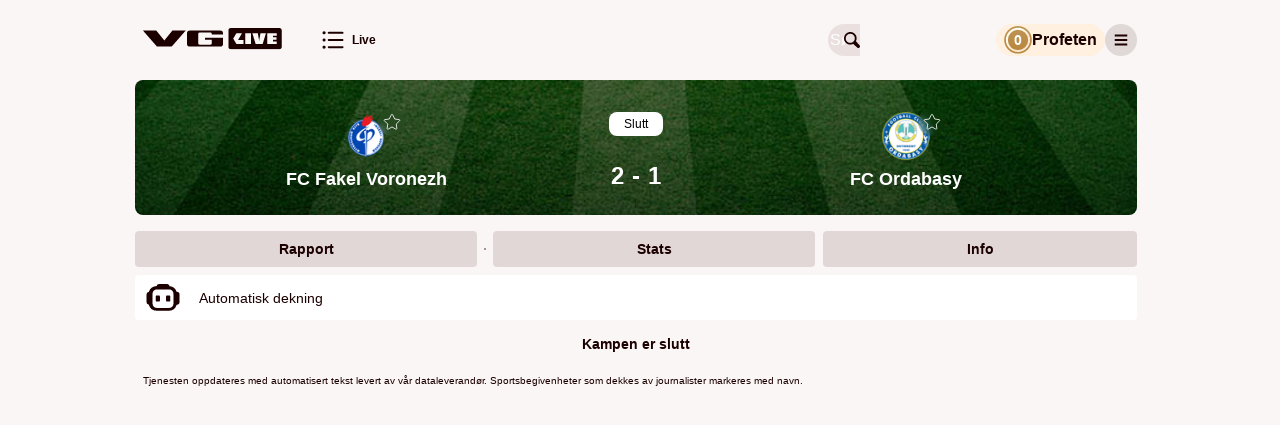

--- FILE ---
content_type: text/css
request_url: https://vglive.vg.no/dist/vg/static/css/async/979.bf75eadb.css
body_size: 2482
content:
.checkpoints-slider-handler{top:var(--skiing-checkpoints-slider-height);z-index:100;cursor:grab;touch-action:none;flex-direction:column;align-items:center;height:35px;transition:left .2s;display:flex;position:absolute;transform:translate(-50%)}.checkpoints-slider-handler .checkpoints-slider-handler__triangle{border-right:15px solid #0000;border-bottom:15px solid var(--sports-color-white);border-left:15px solid #0000;width:0;height:0;display:block}.checkpoints-slider-handler .checkpoints-slider-handler__distance{height:20px;margin-top:calc(var(--sports-space-xs)*-1);padding:var(--sports-space-xxs)var(--sports-space-s);color:var(--sports-color-black);font-weight:var(--sports-font-weight-m);text-align:center;background-color:var(--sports-color-white);border-radius:30px;font-size:.9em;line-height:20px}.checkpoints-slider-handler .checkpoints-slider-handler__distance p{white-space:nowrap;text-wrap:nowrap;margin:0}.sports-checkpoints-slider-athlete-icon{max-width:32px;height:32px;color:var(--sports-color-white);position:absolute;top:-32px;left:0;transform:translate(-50%)}.sports-checkpoints-slider-athlete-icon.sports-checkpoints-slider-athlete-icon--in-progress{color:var(--sports-color-green)}.skiing-checkpoints-slider{--skiing-checkpoints-slider-height:16px;padding:var(--sports-space-m)var(--sports-space-m)var(--sports-space-xxl)var(--sports-space-m);background-color:var(--sports-main-background-color)}.skiing-checkpoints-slider .slider-container{box-sizing:border-box;width:100%;height:var(--skiing-checkpoints-slider-height);border-radius:var(--sports-border-radius-xl);background-color:var(--sports-color-white);cursor:pointer;touch-action:none;position:relative}.skiing-checkpoints-slider .slider-container.slider-container--in-progress{background:linear-gradient(to right,var(--sports-color-green)var(--checkpoints-slider-completion-percentage,0),var(--sports-color-white)var(--checkpoints-slider-completion-percentage,100%))}.skiing-checkpoints-slider .slider-checkpoints{height:100%;position:relative}.skiing-checkpoints-slider .slider-checkpoint{justify-content:center;align-items:center;height:40px;display:flex;position:absolute;top:50%;left:0;transform:translate(-50%,-50%)}.skiing-checkpoints-slider .slider-checkpoint:before{background-color:var(--sports-color-black);content:"";width:1px;height:10px}.report-item__media{overflow:hidden}.report-item__media .report-item__media-image,.report-item__media .report-item__media-tweet,.report-item__media .report-item__media-instagram,.report-item__media .report-item__media-video{padding:0 var(--sports-space-m)var(--sports-space-m)var(--sports-space-m)}@media (min-width:768px){.report-item__media .report-item__media-image,.report-item__media .report-item__media-tweet,.report-item__media .report-item__media-instagram,.report-item__media .report-item__media-video{padding-left:calc(var(--report-item-icon-spacing)*2 + var(--report-item-icon-size))}}.report-item__media .report-item__media-image.report-item__media-image,.report-item__media .report-item__media-tweet.report-item__media-image,.report-item__media .report-item__media-instagram.report-item__media-image,.report-item__media .report-item__media-video.report-item__media-image{padding:0}.report-item__media.report-item__media--top{order:-1}.report-item__media.report-item__media--top .report-item__media-tweet{padding:var(--sports-space-m)var(--sports-space-m)0 var(--sports-space-m)}.report-item__media .report-item__media-image img{width:100%;height:auto;display:block}.report-item__media .report-item__media-video{max-width:520px}.report-item__media .report-item__media-video .iframe-wrapper{width:100%;padding-top:56.25%;position:relative;overflow:hidden}.report-item__media .report-item__media-video .iframe-wrapper iframe{border:none;width:100%;height:100%;position:absolute;top:0;bottom:0;left:0;right:0}.report-item__media .twitter-tweet{margin:0!important}.report-item__media .report-item__media-instagram{max-width:520px}.report-item__media .report-item__media-instagram iframe{min-width:231px!important;max-width:100%!important;position:relative!important}.report-item{--report-line-height:16px;--report-item-icon-size:32px;--report-item-icon-spacing:12px;box-sizing:border-box;width:100%;margin-bottom:var(--sports-space-s);line-height:var(--report-line-height);flex-direction:column;display:flex;overflow:hidden}.report-item .report-item__base{box-sizing:border-box;align-items:stretch;width:100%;display:flex}.report-item .report-item__type{width:var(--report-item-icon-size);height:var(--report-item-icon-size);padding:var(--sports-space-m);flex-shrink:0}.report-item .report-item__type-icon-image{width:var(--report-item-icon-size);height:auto;display:block}.report-item .report-item__body{padding:calc(var(--report-item-icon-spacing) + (var(--report-item-icon-size) - var(--report-line-height))*.5)0 var(--sports-space-m);flex-grow:1;line-height:normal}.report-item .report-item__body-header{padding-bottom:var(--sports-space-s)}.report-item .report-item__body-comment{word-break:break-word}.report-item .report-item__time{padding:calc(var(--report-item-icon-spacing) + (var(--report-item-icon-size) - var(--report-line-height))*.5)var(--sports-space-m)var(--sports-space-m)var(--sports-space-s);white-space:nowrap;text-align:right;flex-shrink:0}.report-item--scoreChange .report-item__goal-section,.report-item--shot .report-item__goal-section{--goal-width:40px;--goal-height:25px;--marker-size:4px;--goal-section-marker-spacing:5px;--horizontal-center-position:round(var(--goal-width)*.5) - round(var(--marker-size)*.5);--vertical-center-position:round(var(--goal-height)*.5) - round(var(--marker-size)*.5);width:var(--goal-width);height:var(--goal-height);margin-left:var(--sports-space-s);border:1px dashed var(--sports-color-black);border-bottom:calc(var(--goal-height)*.1)solid var(--sports-color-black);border-top-left-radius:calc(var(--goal-width)*.4);border-top-right-radius:calc(var(--goal-width)*.4);flex-shrink:0;position:relative}.report-item--scoreChange .report-item__goal-section .report-item__goal-section-marker,.report-item--shot .report-item__goal-section .report-item__goal-section-marker{width:var(--marker-size);height:var(--marker-size);border-radius:calc(var(--marker-size)*.5);background-color:var(--sports-color-red);position:absolute}.report-item--scoreChange .report-item__goal-section .report-item__goal-section-marker.report-item__goal-section-marker--1,.report-item--shot .report-item__goal-section .report-item__goal-section-marker.report-item__goal-section-marker--1{bottom:var(--goal-section-marker-spacing);left:var(--goal-section-marker-spacing)}.report-item--scoreChange .report-item__goal-section .report-item__goal-section-marker.report-item__goal-section-marker--2,.report-item--shot .report-item__goal-section .report-item__goal-section-marker.report-item__goal-section-marker--2{bottom:var(--goal-section-marker-spacing);left:var(--horizontal-center-position)}.report-item--scoreChange .report-item__goal-section .report-item__goal-section-marker.report-item__goal-section-marker--3,.report-item--shot .report-item__goal-section .report-item__goal-section-marker.report-item__goal-section-marker--3{right:var(--goal-section-marker-spacing);bottom:var(--goal-section-marker-spacing)}.report-item--scoreChange .report-item__goal-section .report-item__goal-section-marker.report-item__goal-section-marker--4,.report-item--shot .report-item__goal-section .report-item__goal-section-marker.report-item__goal-section-marker--4{bottom:var(--vertical-center-position);left:var(--goal-section-marker-spacing)}.report-item--scoreChange .report-item__goal-section .report-item__goal-section-marker.report-item__goal-section-marker--5,.report-item--shot .report-item__goal-section .report-item__goal-section-marker.report-item__goal-section-marker--5{bottom:var(--vertical-center-position);left:var(--horizontal-center-position)}.report-item--scoreChange .report-item__goal-section .report-item__goal-section-marker.report-item__goal-section-marker--51,.report-item--shot .report-item__goal-section .report-item__goal-section-marker.report-item__goal-section-marker--51{bottom:var(--vertical-center-position);left:var(--horizontal-center-position)-var(--goal-section-marker-spacing)}.report-item--scoreChange .report-item__goal-section .report-item__goal-section-marker.report-item__goal-section-marker--52,.report-item--shot .report-item__goal-section .report-item__goal-section-marker.report-item__goal-section-marker--52{bottom:var(--vertical-center-position);left:var(--horizontal-center-position)var(--goal-section-marker-spacing)}.report-item--scoreChange .report-item__goal-section .report-item__goal-section-marker.report-item__goal-section-marker--6,.report-item--shot .report-item__goal-section .report-item__goal-section-marker.report-item__goal-section-marker--6{right:var(--goal-section-marker-spacing);bottom:var(--vertical-center-position)}.report-item--scoreChange .report-item__goal-section .report-item__goal-section-marker.report-item__goal-section-marker--7,.report-item--shot .report-item__goal-section .report-item__goal-section-marker.report-item__goal-section-marker--7{top:var(--goal-section-marker-spacing);left:calc(var(--goal-width)*.4)}.report-item--scoreChange .report-item__goal-section .report-item__goal-section-marker.report-item__goal-section-marker--9,.report-item--shot .report-item__goal-section .report-item__goal-section-marker.report-item__goal-section-marker--9{top:var(--goal-section-marker-spacing);right:calc(var(--goal-width)*.4)}.report-item--scoreChange .report-item__goal-section--small,.report-item--shot .report-item__goal-section--small{align-self:center}.report-item--scoreChange.report-item--ice-hockey .report-item-scoreChange-content,.report-item--shot.report-item--ice-hockey .report-item-scoreChange-content{display:flex}.report-item--scoreChange.report-item--ice-hockey .report-item-scoreChange-content .report-item-scoreChange-info,.report-item--shot.report-item--ice-hockey .report-item-scoreChange-content .report-item-scoreChange-info{flex-grow:1}.report-item--goalPenaltyShootout .report-item__goal-section{margin-right:55px}.report-item-scoreChange .score-change-header{justify-content:space-between;display:flex}.report-item--scoreChange .report-item__current-scores--scoreChange{padding-bottom:var(--sports-space-s)}.report-item--scoreChange .report-item__scoring-team{font-weight:var(--sports-font-weight-l)}.person-avatar{width:var(--person-avatar-size,40px);height:var(--person-avatar-size,40px);color:var(--sports-color-background-primary);border-radius:50%}.report-item--scoreChange .report-item__scorer-section--scoreChange{padding-bottom:var(--sports-space-s);align-items:center;display:flex}.report-item--scoreChange .report-item__scorer--scoreChange{font-weight:var(--sports-font-weight-l)}.report-item--scoreChange .report-item__participant--scoreChange{gap:var(--sports-space-s);padding-bottom:var(--sports-space-s);align-items:center;display:flex}.report-item--scoreChange .report-item__body-header{font-weight:var(--sports-font-weight-l);padding-bottom:0}.report-item--scoreChange .report-item__header--scoreChange{justify-content:space-between;display:flex}.report-item--scoreChange.report-item--ice-hockey .game-winning-goal{font-weight:var(--sports-font-weight-l)}.report-item__body>:last-child .report-item__content--scoreChange .report-item__info--scoreChange>div:last-child{padding-bottom:0}.report-item--card .report-item__body-header{font-weight:var(--sports-font-weight-l)}.report-item--card .report-item__player--card,.report-item__person--racing{gap:var(--sports-space-s);padding-bottom:var(--sports-space-s);align-items:center;display:flex}.report-item--crash .report-item__body-header{font-weight:var(--sports-font-weight-l)}.report-item--commentary .report-item__body-header{font-weight:var(--sports-font-weight-l);font-size:1.2em}.report-item--flag .report-item__body-header,.report-item--freeKick .report-item__body-header{font-weight:var(--sports-font-weight-l)}.report-item--freeKick .report-item__player--freeKick{gap:var(--sports-space-s);padding-bottom:var(--sports-space-s);align-items:center;display:flex}.report-item--penalty .report-item__body-header{font-weight:var(--sports-font-weight-l)}.report-item--penalty .report-item__content--penalty{gap:var(--sports-space-s);padding:var(--sports-space-s)0;align-items:center;display:flex}.report-item--penaltyShootout .report-item__body-header{font-weight:var(--sports-font-weight-l)}.report-item--penaltyShootout .report-item__content-penaltyShootout{gap:var(--sports-space-s);padding:var(--sports-space-s)0;align-items:center;display:flex}.report-item--pitStop .report-item__body-header{font-weight:var(--sports-font-weight-l)}.poll-option-results{gap:var(--sports-space-s);flex-direction:column;display:flex}.poll-option-results .poll-option-result{height:48px;font-weight:var(--sports-font-weight-l);word-break:break-word;background:var(--sports-color-background-primary);border-radius:7px;position:relative}.poll-option-results .poll-option-result--selected{box-sizing:border-box;border:2px solid var(--sports-color-black);font-weight:var(--sports-font-weight-l)}.poll-option-results .poll-option-result--selected .poll-option-result__content{padding:0 calc(var(--sports-space-s) - 2px)}.poll-option-results .poll-option-result__progress{background:var(--sports-color-fill-quaternary);border-radius:7px 0 0 7px;width:0;height:100%;transition:width .5s;position:absolute}.poll-option-results .poll-option-result__content{height:100%;padding:0 var(--sports-space-s);justify-content:space-between;align-items:center;display:flex;position:relative}.poll-option-results .poll-option-result__votes{padding-left:var(--sports-space-s);flex-shrink:0;font-size:.9em}.poll-option-results .poll-total-votes{font-weight:var(--sports-font-weight-l);font-size:.9em}.poll-option-buttons{gap:var(--sports-space-s);flex-direction:column;display:flex}.poll-option-buttons .poll-option__button{box-sizing:border-box;width:100%;height:48px;padding:0 var(--sports-space-s);text-align:left;word-break:break-word;background:var(--sports-color-background-primary);cursor:pointer;-webkit-appearance:none;border:0;border-radius:8px;justify-content:flex-start;align-items:center;font-size:1em;display:flex}.poll-option-buttons .poll-option__button:active,.poll-option-buttons .poll-option__button:focus{-webkit-appearance:none;outline:none}.report-item--poll .report-item__body-header,.report-item--offside .report-item__body-header{font-weight:var(--sports-font-weight-l)}.report-item--offside .report-item__player--offside{gap:var(--sports-space-s);padding-bottom:var(--sports-space-s);align-items:center;display:flex}.report-item--corner .report-item__body-header{font-weight:var(--sports-font-weight-l)}.report-item--corner .report-item__player--corner{gap:var(--sports-space-s);padding-bottom:var(--sports-space-s);align-items:center;display:flex}.report-item--substitution .report-item__body>:last-child .report-item__players--substitution{padding-bottom:0}.report-item--substitution .report-item__label--substitution{font-weight:var(--sports-font-weight-l)}.report-item--substitution .report-item__players--substitution{gap:var(--sports-space-s);padding-bottom:var(--sports-space-s);align-items:center;display:flex}.report-item--substitution .report-item__player-images--substitution{flex-shrink:0;align-self:flex-start}.report-item--substitution .report-item__players-info--substitution{flex:1}.report-item--substitution .report-item__player-image--in{z-index:100;border:2px solid var(--sports-color-green);background:var(--sports-color-white);position:relative}.report-item--substitution .report-item__player-image--out{z-index:1;border:2px solid var(--sports-color-red);background:var(--sports-color-white);margin-left:-14px;position:relative}.report-item--shot .report-item__content--shot{display:flex}.report-item--shot .report-item__info--shot{flex-grow:1}.report-item--shot .report-item__comment--shot{gap:var(--sports-space-s);padding:var(--sports-space-s)0;align-items:center;display:flex}.report-item--userMessage__section{gap:var(--sports-space-s)}.report-item--userMessage__section--user__name{font-size:.8em}.report-item--userMessage__section--user--with-reply{padding:var(--sports-space-xs)var(--sports-space-s)var(--sports-space-m)0}.report-item--userMessage__section--journalist{flex-direction:row;align-items:center;display:flex}.report-item--userMessage__section--journalist__avatar{border-radius:50%;width:32px;height:32px}.report-item--shooting .report-item__body-header,.report-item--podium .report-item__body-header,.report-item--accident .report-item__body-header{font-weight:var(--sports-font-weight-l)}:root{--sports-space-xxs:2px;--sports-space-xs:4px;--sports-space-s:8px;--sports-space-m:16px;--sports-space-l:24px;--sports-space-xl:32px;--sports-space-xxl:40px;--sports-space-xxxl:48px;--sports-font-weight-m:400;--sports-font-weight-l:600;--sports-font-weight-xl:700;--sports-border-radius-s:2px;--sports-border-radius-m:4px;--sports-border-radius-xl:8px;--sports-border-radius-xxl:12px;--sports-border-radius-xxxl:16px;--sports-color-background-primary:#efeff4;--sports-color-background-secondary:#fff;--sports-color-background-tertiary:var(--sports-color-background-primary);--sports-color-fill-primary:#000;--sports-color-fill-secondary:#3c3c4399;--sports-color-fill-tertiary:#3c3c434d;--sports-color-fill-quaternary:#3c3c4326;--sports-color-label-primary:#000;--sports-color-label-secondary:var(--sports-color-fill-secondary);--sports-color-separator:#3c3c434d;--sports-color-white:#fff;--sports-color-white-rgb:255 255 255;--sports-color-black:#000;--sports-color-black-rgb:0 0 0;--sports-color-red:#ed1c24;--sports-color-red-background:#fff6f7;--sports-color-green:#17c456;--sports-color-green-background:#e5f7e9;--sports-color-green-dark-background:#05290d;--sports-color-yellow:#fff33e;--sports-color-bronze:#febd36;--sports-color-yellow-background:#fff7e5;--sports-color-blue:#224bb8;--sports-color-cyan:#00c0f3;--sports-color-blue-background:#c7d6f5;--sports-color-grey-dark:gray;--sports-color-grey-dark-background:#222;--sports-color-grey-medium:#e2e4e6;--sports-main-background-color:rgb(var(--sports-color-black-rgb)/70%);--sports-main-background-color-light:rgb(var(--sports-color-white-rgb)/70%)}

--- FILE ---
content_type: text/css
request_url: https://vglive.vg.no/dist/vg/static/css/async/EventReport.97bb5476.css
body_size: 1446
content:
.event-analysis__header{padding:var(--space-xs);font-weight:var(--font-weight-l);align-items:center;display:flex}.event-analysis__header .info-icon{width:24px;height:24px;padding:var(--space-xs);cursor:pointer;margin-left:auto}.event-analysis__header .close-icon{width:14px;padding:var(--space-s);cursor:pointer;margin-left:auto}.event-analysis__header .sparkle-icon{width:20px;height:20px;padding:var(--space-xs)}.event-analysis__content{padding:var(--space-m);border-radius:var(--border-radius-xl);background-color:var(--color-grouped-background-secondary);line-height:18px;position:relative;overflow:hidden}.event-analysis__content--collapsed{max-height:95px;padding-bottom:var(--space-xl)}.event-analysis__content--collapsed:before{background:linear-gradient(to bottom,transparent 15%,var(--color-grouped-background-secondary)67%);content:"";height:100%;position:absolute;top:0;left:0;right:0}.event-analysis__content--collapsed .event-analysis__collapse-button-container{right:0;bottom:var(--space-m);position:absolute;left:0}.event-analysis__content .text-heading{padding:var(--space-xxs)0;font-weight:var(--font-weight-l)}.event-analysis p{padding-bottom:var(--space-m)}.event-analysis span{font-size:var(--font-size-l)}.event-analysis__collapse-button-container{margin-top:var(--space-m);justify-content:center;display:flex}.event-analysis__collapse-button{width:90%;height:var(--space-xl);border-radius:var(--border-radius-xxl);background-color:var(--color-fill-quaternary);cursor:pointer;justify-content:center;align-items:center;display:flex}.event-analysis__overlay{height:111px;padding:var(--space-m);border-radius:var(--border-radius-xl);font-size:var(--font-size-xl);background-color:var(--color-fill-quaternary);justify-content:center;align-items:center;line-height:24px;display:flex}.event-analysis .user-login-button{border-radius:var(--border-radius-xxl);width:85%;color:var(--color-grouped-background-secondary);font-weight:var(--font-weight-xl);font-size:var(--font-size-l);background-color:var(--color-fill-primary);justify-content:center;align-items:center;margin:0;display:flex}.event-analysis .user-login-button svg{margin-left:var(--space-s)}.team-schedule-event{--team-logo-z-index:1;--result-z-index:2;--tournament-logo-z-index:3;gap:var(--space-xxs);box-sizing:border-box;height:102px;padding:var(--space-xs)0;border-radius:var(--border-radius-xl);flex-direction:column;flex-shrink:0;align-items:center;display:flex}.team-schedule-event--with-spacing{margin:0 var(--space-xxs);padding:var(--space-xs)var(--space-xs)}.team-schedule-event--with-background-green{margin-left:var(--space-s);padding:var(--space-xs)var(--space-xs);background-color:var(--color-green-background)}.team-schedule-event--with-background-gray{margin-left:var(--space-s);background-color:var(--color-grouped-background-primary)}.team-schedule-event__team-name{min-height:var(--font-size-s);font-weight:var(--font-weight-l);font-size:var(--team-schedule-team-name-size);text-align:center}.team-schedule-event__team-logo-container{width:var(--team-schedule-logo-size,20px);height:var(--team-schedule-logo-size,20px);display:flex;position:relative}.team-schedule-event__team-logo-container .team-logo{bottom:calc(var(--team-schedule-logo-overlap)*-1);z-index:var(--team-logo-z-index);text-align:center;width:100%;height:100%;clip-path:inset(0 0 calc(var(--team-schedule-logo-overlap)/2)0);position:absolute}.team-schedule-event__result{z-index:var(--result-z-index);box-sizing:border-box;height:var(--team-schedule-result-height);padding:var(--space-xxs)var(--space-s);border-radius:var(--border-radius-xl);font-weight:var(--font-weight-l);font-size:var(--font-size-s);white-space:nowrap;background-color:var(--color-grouped-background-secondary);justify-content:center;align-items:center;display:flex}.team-schedule-event__result--win{background-color:var(--team-schedule-color-win)}.team-schedule-event__result--loss{background-color:var(--team-schedule-color-loss)}.team-schedule-event__result--draw{background-color:var(--team-schedule-color-draw)}.team-schedule-event__result--starts-different-day{border:1px solid var(--color-fill-secondary)}.team-schedule-event__tournament-logo-container{width:var(--team-schedule-logo-size,20px);height:var(--team-schedule-logo-size,20px);display:flex;position:relative}.team-schedule-event__tournament-logo-container .tournament-logo{top:calc(var(--team-schedule-logo-overlap)*-1);z-index:var(--tournament-logo-z-index);text-align:center;width:100%;position:absolute}.team-schedule-event__tournament-logo-container .tournament-logo--default svg{color:var(--color-label-secondary)}.team-schedule-event__tournament-logo-container .tournament-logo--default svg circle{fill:var(--color-grouped-background-secondary)}.team-schedule-event__home-away{color:var(--color-label-secondary);font-weight:var(--font-weight-l);font-size:var(--font-size-s)}.team-schedule-connection{width:22px;height:4px;margin-top:calc(var(--team-schedule-team-name-size) + var(--team-schedule-logo-size) + var(--team-schedule-result-height)/2 + var(--team-schedule-logo-overlap))}.team-schedule-connection--win-loss{background:linear-gradient(270deg,var(--team-schedule-color-loss)2.5%,var(--team-schedule-color-win)70%)}.team-schedule-connection--win-win{background-color:var(--team-schedule-color-win)}.team-schedule-connection--win-draw{background:linear-gradient(270deg,var(--team-schedule-color-draw)2.5%,var(--team-schedule-color-win)70%)}.team-schedule-connection--draw-loss{background:linear-gradient(270deg,var(--team-schedule-color-loss)2.5%,var(--team-schedule-color-draw)70%)}.team-schedule-connection--draw-win{background:linear-gradient(270deg,var(--team-schedule-color-win)2.5%,var(--team-schedule-color-draw)70%)}.team-schedule-connection--draw-draw{background-color:var(--team-schedule-color-draw)}.team-schedule-connection--loss-loss{background-color:var(--team-schedule-color-loss)}.team-schedule-connection--loss-win{background:linear-gradient(270deg,var(--team-schedule-color-win)2.5%,var(--team-schedule-color-loss)70%)}.team-schedule-connection--loss-draw{background:linear-gradient(270deg,var(--team-schedule-color-draw)2.5%,var(--team-schedule-color-loss)70%)}.team-schedule-item{--team-schedule-color-loss:var(--color-red);--team-schedule-color-win:var(--color-green);--team-schedule-color-draw:var(--color-fill-quaternary);--team-schedule-result-height:22px;--team-schedule-team-name-size:var(--font-size-s);--team-schedule-logo-size:20px;--team-schedule-logo-overlap:4px;flex-direction:row;display:flex}.team-schedule-item--grabbed{cursor:grabbing}.team-schedule-item--grabbed a{cursor:grabbing;pointer-events:none}.team-schedule__header{gap:var(--space-s);margin-bottom:12px;margin-left:var(--space-s);display:flex}.team-schedule__header__title{height:20px;font-weight:var(--font-weight-l);font-size:var(--font-size-l);align-items:center;display:flex}.team-schedule__header__logo{align-items:center;height:20px;display:flex}.team-schedule__container{padding:var(--space-s)var(--space-s);border-radius:var(--border-radius-xl);background-color:var(--color-grouped-background-secondary);scrollbar-width:none;flex-direction:row;display:flex;overflow-x:auto}.team-schedule__container::-webkit-scrollbar{display:none}.team-schedule__container--is-grabbed{cursor:grabbing;-webkit-user-select:none;user-select:none}.team-schedules{gap:var(--space-m);margin:var(--space-m)0 var(--space-s);flex-direction:column;display:flex}.event-list-item-container{margin:var(--space-s)0;padding:var(--space-m)0;border-radius:var(--border-radius-m);background-color:var(--color-grouped-background-secondary)}.event-list-item-container:first-child{margin-top:0}.event-list-item-container:last-child{margin-bottom:0}.event-list-item-container .event-list-item-title{color:var(--color-fill-secondary);font-size:var(--font-size-s);text-align:center;line-height:16px}.event-list-item-container .event-list-item-title.event-list-item-tournament{padding-bottom:var(--space-xs);color:var(--color-label-primary);font-weight:var(--font-weight-xl)}.event-list-item-container .event-list-item-result{padding-top:var(--space-s);align-items:center;display:flex}.event-list-item-container .event-list-item-result .event-list-item-participant{box-sizing:border-box;padding:var(--space-s);flex-grow:1;flex-basis:0}.event-list-item-container .event-list-item-result .event-list-item-participant.event-list-item-home{text-align:right}.event-list-item-container .event-list-item-result .event-list-item-participant.event-list-item-away{text-align:left}.event-list-item-container .event-list-item-result.result-home-winner .event-list-item-home,.event-list-item-container .event-list-item-result.result-home-winner .home-score,.event-list-item-container .event-list-item-result.result-away-winner .event-list-item-away,.event-list-item-container .event-list-item-result.result-away-winner .away-score{font-weight:var(--font-weight-l)}.event-list-item-container .event-list-item-result .event-list-item-score{border-radius:var(--border-radius-m);background-color:var(--color-grouped-background-primary);justify-content:center;align-items:center;width:60px;height:25px;display:flex}.event-list-item-container .event-list-item-result .event-list-item-score .score-item-dash{padding:0 var(--space-xs)}.head-to-head .head-to-head-header{margin:var(--space-m)0 var(--space-s);color:var(--color-label-primary);font-weight:var(--font-weight-xl);font-size:var(--font-size-m);background-color:var(--color-grouped-background-primary);-webkit-user-select:none;user-select:none}.head-to-head{--color-head-to-head-see-all-bg:var(--color-fill-quaternary)}.dark-theme .head-to-head{--color-head-to-head-see-all-bg:var(--color-grouped-background-secondary)}.head-to-head .head-to-head-see-all{padding-top:var(--space-s);text-align:center}.head-to-head .head-to-head-see-all a{padding:0 var(--space-s);color:var(--color-label-primary);font-size:var(--font-size-xs);background-color:var(--color-head-to-head-see-all-bg);border-radius:8px;line-height:16px;display:inline-block}.event-poll-wrapper{padding:var(--space-m);border-radius:var(--border-radius-m);background-color:var(--color-grouped-background-secondary)}.event-poll-wrapper .event-poll__header{gap:var(--space-s);margin-bottom:var(--space-m);font-weight:var(--font-weight-l);font-size:var(--font-size-l);align-items:center;display:flex}.event-poll-wrapper .poll-option__button,.event-poll-wrapper .poll-option-result,.event-poll-wrapper .poll-option-result__progress{background-color:var(--color-fill-quaternary)}.event-poll-wrapper .poll-option-result--selected{border-color:var(--color-fill-primary)}